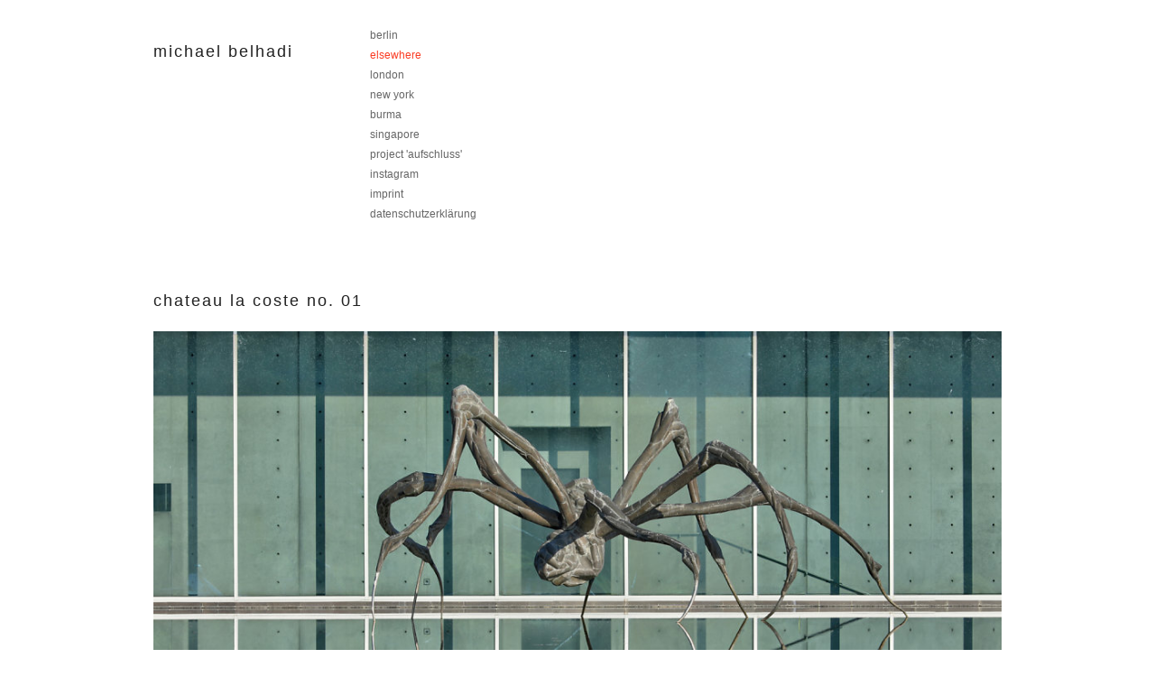

--- FILE ---
content_type: text/html; charset=UTF-8
request_url: https://belhadiberlin.de/index.php?/albums/elsewhere/content/chateau-la-coste-no-01/
body_size: 2051
content:
<!DOCTYPE html>
<html class="k-source-content k-lens-content">
<head>
	<meta charset="utf-8">
	<meta http-equiv="X-UA-Compatible" content="IE=edge,chrome=1">
	<meta name="viewport" content="width=device-width, initial-scale=1, minimum-scale=1, maximum-scale=1">
	
	<meta name="description" content="chateau la coste no. 01" />
	<meta name="author" content="Dr oP" />
	<meta name="keywords" content="photography, Belhadi, Berlin, " />

	<link rel="stylesheet" type="text/css" href="/app/site/themes/common/css/reset.css?0.22.24" />
	<link rel="stylesheet" type="text/css" href="/storage/themes/repertoire-fa8a5d39-01a5-dfd6-92ff-65a22af5d5ac/css/skeleton.css" />
	<link rel="stylesheet" type="text/css" href="/app/site/themes/common/css/kicons.css?0.22.24" />
	<link id="koken_settings_css_link" rel="stylesheet" type="text/css" href="/index.php?/settings.css.lens" />

	<link rel="canonical" href="https://www.belhadiberlin.de/index.php?/albums/elsewhere/content/chateau-la-coste-no-01/">
	<title>chateau la coste no. 01 - Michael Belhadi</title>
	<link rel="alternate" type="application/atom+xml" title="Michael Belhadi: Uploads from elsewhere" href="/index.php?/feed/albums/6/recent.rss" />
	<meta property="og:site_name" content="Michael Belhadi" />
	<meta property="og:title" content="chateau la coste no. 01" />
	<meta property="og:description" content="" />
	<meta property="og:type" content="website" />
	<meta property="og:image" content="https://www.belhadiberlin.de/i.php?/000/339/chateaulacoste,medium_large.1655914760.jpg" />
	<meta property="og:image:width" content="800" />
	<meta property="og:image:height" content="533" />
	<meta property="og:url" content="https://www.belhadiberlin.de/index.php?/albums/elsewhere/content/chateau-la-coste-no-01/" />

	<!--[if IE]>
	<script src="/app/site/themes/common/js/html5shiv.js"></script>
	<![endif]-->
	<meta name="generator" content="Koken 0.22.24" />
	<meta name="theme" content="Repertoire 1.7.2" />
	<script src="/app/site/themes/common/js/jquery.min.js"></script>
	<script src="/index.php?/koken.js"></script>
	<script>$K.location = $.extend($K.location, {"here":"\/albums\/elsewhere\/content\/chateau-la-coste-no-01\/","parameters":{"page":1},"page_class":"k-source-content k-lens-content"});</script>
	<link rel="alternate" type="application/atom+xml" title="Michael Belhadi: All uploads" href="/index.php?/feed/content/recent.rss" />
	<link rel="alternate" type="application/atom+xml" title="Michael Belhadi: Essays" href="/index.php?/feed/essays/recent.rss" />
	<link rel="alternate" type="application/atom+xml" title="Michael Belhadi: Timeline" href="/index.php?/feed/timeline/recent.rss" />
</head>
<body class="k-source-content k-lens-content">
	<div class="container">
	<header class="top">
	<div class="row">
	<div class="four columns">
	<div id="site_title">
	<h1><a href="/index.php?/" title="Home" data-koken-internal>Michael Belhadi</a></h1>
	</div>
	</div>
	<div class="four columns">
	<nav>
	<ul class="k-nav-list k-nav-root "><li><a data-koken-internal title="berlin" href="/index.php?/albums/berlin/">berlin</a></li><li><a class="k-nav-current" data-koken-internal title="elsewhere" href="/index.php?/albums/elsewhere/">elsewhere</a></li><li><a data-koken-internal title="london" href="/index.php?/albums/london/">london</a></li><li><a data-koken-internal title="new york" href="/index.php?/albums/new-york-1/">new york</a></li><li><a data-koken-internal title="burma" href="/index.php?/albums/burma/">burma</a></li><li><a data-koken-internal title="singapore" href="/index.php?/albums/singapore-1/">singapore</a></li><li><a data-koken-internal title="project 'aufschluss'" href="/index.php?/albums/aufschluss/">project 'aufschluss'</a></li><li><a target="_blank" title="instagram" href="https://www.instagram.com/mbelhadi/?hl=de">instagram</a></li><li><a data-koken-internal title="imprint" href="/index.php?/pages/pageone/">imprint</a></li><li><a data-koken-internal title="datenschutzerklärung" href="/index.php?/pages/datenschutzerklaerung/">datenschutzerklärung</a></li></ul>	</nav>
	</div>
	<div class="four columns">
	</div>
	<div class="four columns">
	</div>
	</div>
	</header>
	<div class="main">

	
	<div id="content-detail">
	<div class="row">
	<div class="twelve columns">
	<h1>
	chateau la coste no. 01	</h1>
	</div>
	<div class="four columns">
<!--	<ul class="neighbor-links">
	<a href="/index.php?/albums/elsewhere/content/cathedrale-la-major/" title="Previous: cathédrale la major" data-koken-internal><li>
	&larr;&nbsp;</a>
	</li>
	<li>
	<a href="/index.php?/albums/elsewhere/content/chateau-la-coste-no-2/" title="Next: chateau la coste no. 2" data-koken-internal>&nbsp;&rarr;</a>
	</li>
	</ul>
-->	</div>
	</div>
	<div class="row">
	<div class="sixteen columns">
	
	<div class="img-wrap">
	
	<noscript>
	<img width="100%" class="nospin k-lazy-loading" alt="chateau la coste no. 01" data-lazy-fade="400" src="https://www.belhadiberlin.de/i.php?/000/339/chateaulacoste,large.1655914760.jpg" />
</noscript>
<img class="nospin k-lazy-loading" data-alt="chateau la coste no. 01" data-lazy-fade="400" data-visibility="public" data-respond-to="width" data-presets="tiny,60,40 small,100,67 medium,480,320 medium_large,800,533 large,1024,683 xlarge,1600,1066 huge,2048,1365" data-base="/i.php?/000/339/chateaulacoste," data-extension="1655914760.jpg"/>

	</div>
	
	<div class="event-data">
	
	</div>
	</div>
	</div>
	<div class="row">
	<div class="four columns">
<!-- 	<h4>Captured</h4>
	<p>
	<span class="meta">
	<time datetime="2021-09-10T14:09:52+02:00" >
	10 September 2021
</time>	</span>
	</p>
	<h4>EXIF</h4>
	<p>
	<span class="meta">
	f/11	1/320 sec	200mm	ISO 100	</span>
	</p>
	
	
	<h4>Like</h4>
	-->
	</div>
	<div class="twelve columns">
	<div class="detail-text">
	</div>
	</div>
	</div>
	</div>

	</div> <!-- close .main -->
	<footer class="main">
	<div class="row">
	<div class="sixteen columns">
	<!-- copyright notice Michael Belhadi-->
	</div>
	</div>
	</footer>
	</div> <!-- close .container -->
<!-- Matomo -->
<script type="text/javascript">
  var _paq = _paq || [];
  /* tracker methods like "setCustomDimension" should be called before "trackPageView" */
  _paq.push(['trackPageView']);
  _paq.push(['enableLinkTracking']);
  (function() {
    var u="https://kkn.belhadi.de/STATS/";
    _paq.push(['setTrackerUrl', u+'piwik.php']);
    _paq.push(['setSiteId', '1']);
    var d=document, g=d.createElement('script'), s=d.getElementsByTagName('script')[0];
    g.type='text/javascript'; g.async=true; g.defer=true; g.src=u+'piwik.js'; s.parentNode.insertBefore(g,s);
  })();
</script>
<noscript><p><img src="https://kkn.belhadi.de/STATS/piwik.php?idsite=1&amp;rec=1" style="border:0;" alt="" /></p></noscript>
<!-- End Matomo Code --></body>
</html>


--- FILE ---
content_type: text/css;charset=UTF-8
request_url: https://belhadiberlin.de/index.php?/settings.css.lens
body_size: 3421
content:
    @import url(/storage/themes/repertoire-fa8a5d39-01a5-dfd6-92ff-65a22af5d5ac/css/fonts/helvetica.css);
body
{
    font-size: 14px;
    line-height: 1.5;
    font-weight: 400;
    text-align: center;
    background: #ffffff;
    color: #666666;
    -webkit-font-smoothing: subpixel-antialiased;
    -webkit-text-size-adjust: 100%;
}

img
{
    vertical-align: baseline;
    -ms-interpolation-mode: bicubic;
}

a:active,a:hover,a:link,a:visited
{
    color: #fa3c24;
    text-decoration: none;
}

a:hover
{
    color: #fa3c24;
}

b,strong
{
    font-weight: 700;
}

em,i
{
    font-style: italic;
}

p
{
    font-size: 14px;
    margin-bottom: 1em;
}

h1,h2,h3,h4,h5,h6
{
    font-size: 12px;
    color: #222222;
    font-weight: 400;
    text-transform: lowercase;
    letter-spacing: 2px;
}

h1 a:link,h1 a:visited,h2 a:link,h2 a:visited,h3 a:link,h3 a:visited,h4 a:link,h4 a:visited,h5 a:link,h5 a:visited,h6 a:link,h6 a:visited
{
    color: inherit;
}

small
{
    font-size: 80%;
}

.meta
{
    font-size: 11px;
    color: #999999;
}

.meta a:active,.meta a:link,.meta a:visited
{
    color: inherit;
}

.meta a:hover
{
    color: #fa3c24;
}

.smallsans
{
    font-size: 11px;
}

div.detail-text
{
    font-size: 14px;
    line-height: 24px;
}

header.top
{
    text-align: left;
    margin: 0 auto 50px;
    overflow: auto;
}

header h1
{
    margin: 0 0 10px;
    padding: 0;
    font-size: 18px;
    line-height: 55px;
    font-weight: 400;
}

header h2
{
    font-size: 14px!important;
    margin-bottom: 8px;
    font-weight: 400;
}

header h6,header span.tagline
{
    font-size: 11px;
    text-transform: none;
    letter-spacing: 0;
}

header h6
{
    margin-bottom: 8px;
}

nav li
{
    margin-bottom: 4px;
    font-size: 12px;
}

nav li a:active,nav li a:hover,nav li a:link,nav li a:visited
{
    color: #666666;
    text-decoration: none;
}

nav li a:hover
{
    color: #000000;
}

nav a.k-nav-current
{
    color: #fa3c24!important;
}

div.container
{
    margin-top: 30px;
    text-align: left;
}

footer.main
{
    font-size: 12px;
    clear: both;
    margin-top: 60px;
}

div.main
{
    clear: both;
}

span.k-note
{
    font-size: 12px;
}

span.k-note b,span.k-note strong
{
    font-weight: 700;
}

.pag,a.pag:active,a.pag:hover,a.pag:link,a.pag:visited
{
    font-size: 11px;
    text-transform: lowercase;
    letter-spacing: 1px;
    color: #222222;
}

.pag:hover,a.pag:hover
{
    color: #fa3c24;
    text-decoration: none;
}

a.img
{
    display: block;
}

fieldset
{
    position: relative;
    margin: 0 0 .5rem;
}

label
{
    font-size: .875rem;
    color: #222222;
    cursor: pointer;
    display: block;
    font-weight: 400;
    margin-bottom: .5em;
}

input[type=color],input[type=date],input[type=datetime-local],input[type=datetime],input[type=email],input[type=month],input[type=number],input[type=password],input[type=search],input[type=tel],input[type=text],input[type=time],input[type=url],input[type=week],textarea
{
    border-radius: 0;
    background-color: transparent;
    border: 1px solid #999999;
    color: #666666;
    display: block;
    font-size: .875rem;
    font-family: inherit!important;
    margin: 0 0 1em;
    padding: .5em;
    height: auto;
    width: 100%;
    -webkit-appearance: none;
    box-sizing: border-box;
}

input[type=color]:focus,input[type=date]:focus,input[type=datetime-local]:focus,input[type=datetime]:focus,input[type=email]:focus,input[type=month]:focus,input[type=number]:focus,input[type=password]:focus,input[type=search]:focus,input[type=tel]:focus,input[type=text]:focus,input[type=time]:focus,input[type=url]:focus,input[type=week]:focus,textarea:focus
{
    border-color: #222222;
    outline: none;
}

fieldset[disabled] input[type=color],fieldset[disabled] input[type=date],fieldset[disabled] input[type=datetime-local],fieldset[disabled] input[type=datetime],fieldset[disabled] input[type=email],fieldset[disabled] input[type=month],fieldset[disabled] input[type=number],fieldset[disabled] input[type=password],fieldset[disabled] input[type=search],fieldset[disabled] input[type=tel],fieldset[disabled] input[type=text],fieldset[disabled] input[type=time],fieldset[disabled] input[type=url],fieldset[disabled] input[type=week],fieldset[disabled] textarea,input[type=color]:disabled,input[type=color][disabled],input[type=color][readonly],input[type=date]:disabled,input[type=date][disabled],input[type=date][readonly],input[type=datetime-local]:disabled,input[type=datetime-local][disabled],input[type=datetime-local][readonly],input[type=datetime]:disabled,input[type=datetime][disabled],input[type=datetime][readonly],input[type=email]:disabled,input[type=email][disabled],input[type=email][readonly],input[type=month]:disabled,input[type=month][disabled],input[type=month][readonly],input[type=number]:disabled,input[type=number][disabled],input[type=number][readonly],input[type=password]:disabled,input[type=password][disabled],input[type=password][readonly],input[type=search]:disabled,input[type=search][disabled],input[type=search][readonly],input[type=tel]:disabled,input[type=tel][disabled],input[type=tel][readonly],input[type=text]:disabled,input[type=text][disabled],input[type=text][readonly],input[type=time]:disabled,input[type=time][disabled],input[type=time][readonly],input[type=url]:disabled,input[type=url][disabled],input[type=url][readonly],input[type=week]:disabled,input[type=week][disabled],input[type=week][readonly],textarea:disabled,textarea[disabled],textarea[readonly]
{
    background-color: #ddd;
    cursor: default;
}

input[type=checkbox],input[type=file],input[type=radio],select
{
    margin: 0 0 1rem;
}

input[type=checkbox]+label,input[type=radio]+label
{
    display: inline-block;
    margin-left: .5rem;
    margin-right: 1rem;
    margin-bottom: 0;
    vertical-align: baseline;
}

textarea[rows]
{
    height: auto;
}

textarea
{
    max-width: 100%;
}

.button,button
{
    border-style: solid;
    border-width: 0;
    cursor: pointer;
    font-family: inherit;
    font-weight: 400;
    line-height: normal;
    margin: 0 0 1em;
    position: relative;
    text-decoration: none;
    text-align: center;
    border-radius: 0;
    display: inline-block;
    padding: .75rem 1.75rem;
    font-size: 1rem;
    -webkit-appearance: none;
    -moz-appearance: none;
}

.button,.button:focus,.button:hover,button,button:focus,button:hover
{
    background-color: #222222;
    color: #fff;
}

.button.large,button.large
{
    padding: 1.125rem 2.25rem;
    font-size: 1.25rem;
}

.button.small,button.small
{
    padding: .875rem 1.75rem .9375rem;
    font-size: .8125rem;
}

.button.tiny,button.tiny
{
    padding: .625rem 1.25rem .6875rem;
    font-size: .6875rem;
}

.button.disabled,.button[disabled],button.disabled,button[disabled]
{
    opacity: .5;
}

button::-moz-focus-inner
{
    border: 0;
    padding: 0;
}

.k-contact-form-success
{
    padding: 1em 0;
}

.k-contact-form-success:before
{
    content: '✔';
    color: #222222;
    margin-right: 6px;
}

.k-contact-form-required-field label:after
{
    content: '*';
    color: red;
}

.k-content-form-processing
{
    opacity: .5;
}

.k-content-form-processing button[type=submit]
{
    pointer-events: none!important;
}

.k-contact-form-error label:before
{
    position: absolute;
    right: 0;
    color: red;
    content: "This field is required";
}

.k-contact-form-error input[type=color],.k-contact-form-error input[type=date],.k-contact-form-error input[type=datetime-local],.k-contact-form-error input[type=datetime],.k-contact-form-error input[type=email],.k-contact-form-error input[type=month],.k-contact-form-error input[type=number],.k-contact-form-error input[type=password],.k-contact-form-error input[type=search],.k-contact-form-error input[type=tel],.k-contact-form-error input[type=text],.k-contact-form-error input[type=time],.k-contact-form-error input[type=url],.k-contact-form-error input[type=week],.k-contact-form-error textarea
{
    border-color: red;
}

.g-recaptcha
{
    margin-bottom: 1.5rem;
}

.main h1
{
    font-size: 18px;
    line-height: 1.5;
}

.main h2
{
    font-size: 15px;
    line-height: 1.5;
}

.main h2,.main h3
{
    letter-spacing: 2px;
    font-weight: 400;
    text-transform: lowercase;
}

.main h3
{
    font-size: 14px;
    line-height: 1.5;
}

.main h4
{
    font-size: 11px;
    line-height: 1.5;
    font-style: italic;
    text-transform: lowercase;
}

div.home-essays h3
{
    margin-top: .5em;
}

div.home-essays p
{
    font-size: 12px;
    line-height: 18px;
    margin-top: .5em;
}

div.home-essays section
{
    margin-bottom: 20px;
}

div.home-slideshow
{
    margin-bottom: 12px;
}

div#home-albums
{
    margin-top: 20px;
}

div#home-albums div
{
    margin-bottom: 20px;
}

div#home-albums div:nth-child(odd)
{
    margin-right: 20px!important;
}

div#home-albums-three
{
    margin-top: 20px;
}

div#home-albums-three div
{
    margin-right: 20px!important;
    margin-bottom: 20px;
}

div#home-albums-three div:nth-child(3n+3)
{
    margin-right: 0!important;
}

div#home-albums-three div:nth-child(3n+1)
{
    clear: left;
}

.album-meta,.album-meta p
{
    margin-top: .5em;
}

div#albums div.pulse-links
{
    display: none;
    margin-bottom: 10px;
    float: right;
}

div#albums div.pulse-links a
{
    color: #222222;
    font-size: 11px;
    text-transform: lowercase;
}

div#albums div.pulse-links a:hover
{
    color: #fa3c24;
    text-decoration: none;
}

div#albums div.pulse-count
{
    display: inline;
    color: #666666;
    font-style: italic;
    font-size: 12px;
}

div#albums div.row.spacer div
{
    margin-top: 10px;
}

div#albums div.pulse
{
    clear: both;
}

div#albums div.album-meta div:nth-child(2)
{
    margin-top: 10px;
}

div#albums-detail h1
{
    margin-bottom: 20px;
}

div#albums-detail h5
{
    margin-top: 10px;
}

div#albums-detail p.caption
{
    margin-top: 10px;
    font-style: italic;
}

div#albums-detail div.img-wrap
{
    text-align: center;
}

div#albums-detail img
{
    max-height: 800px;
    margin: 0 auto;
}

div#albums-detail div.item
{
    margin-bottom: 20px;
}

ul.neighbor-links
{
    float: right;
    margin-bottom: 0;
}

ul.neighbor-links li
{
    display: inline-block;
    margin: 0 10px;
    margin-bottom: 0;
}

ul.neighbor-links li:first-child
{
    margin-left: 0;
}

ul.neighbor-links li:last-child
{
    margin-right: 0;
}

article .article-body p
{
    font-size: 14px;
    line-height: 24px;
}

article .article-body footer
{
    margin-bottom: 10px;
    font-size: 11px;
}

article .article-body h1,article .article-body h2,article .article-body h3,article .article-body h4
{
    margin: 14px 0;
}

article .article-body ol,article .article-body p,article .article-body ul
{
    margin-bottom: 14px;
}

article .article-body ul
{
    list-style: disc;
    list-style-position: inside;
}

article .article-body ol
{
    list-style: decimal;
    list-style-position: inside;
}

article .article-body blockquote
{
    padding: 0 50px;
    margin: 0 0 14px;
    font-style: italic;
    font-size: 16px;
}

article .article-body b,article .article-body strong
{
    font-weight: 700;
}

article footer
{
    font-size: 12px;
}

article aside
{
    padding-top: 5px;
}

.k-content-embed
{
    margin-bottom: 14px;
}

.k-content
{
    line-height: 0;
}

.k-content img
{
    max-width: 100%;
    height: auto;
}

.k-content-text
{
    margin: 10px 0 14px;
    text-align: left;
}

.k-content-title
{
    display: block;
    color: #222222;
    font-size: 12px;
    text-transform: lowercase;
    margin: 0 0 4px;
}

.k-content-caption
{
    color: #666666;
    font-size: 12px;
}

.event
{
    margin-bottom: 2em;
}

.media
{
    margin-bottom: 1em;
}

.event-data p
{
    margin-top: 1em;
}

ul.k-mosaic.edge>li
{
    margin: 8px 8px 0 0;
}

div.paginate
{
    width: 100%;
    margin-top: 3em;
}

div.paginate div.nav
{
    margin: 0 auto;
    display: inline-block;
}

div.paginate ol
{
    list-style: none;
    display: inline-block;
    margin: 0;
}

div.paginate ol li
{
    display: inline;
    margin-right: 10px;
}

div.paginate a
{
    color: #222222;
    font-size: 11px;
    text-align: center;
}

div.paginate a:hover
{
    color: #fa3c24;
}

div.paginate a.k-pagination-current
{
    color: #fa3c24;
    cursor: default;
}

div.essay-pag
{
    margin-top: 4em;
}

div.essay-pag ul
{
    list-style: none;
    display: table;
    width: 100%;
}

div.essay-pag ul li
{
    display: table-row;
}

div.essay-pag span.cell
{
    display: table-cell;
}

div.essay-pag span.cell:first-child
{
    padding-right: 2.5%;
}

div.essay-pag span.cell:last-child
{
    padding-left: 2.5%;
}

div.essay-pag span.cell.right
{
    text-align: right;
}

div.essay-pag a.title
{
    color: #222222;
    font-size: 12px;
    text-transform: lowercase;
}

div.essay-pag a.title:hover
{
    color: #fa3c24;
}

div.essay-pag p
{
    font-size: 12px;
    line-height: 18px;
    margin-top: 4px;
    text-align: justify;
}

img.flex
{
    max-width: 100%;
    height: auto;
}

img.k-lazy-loading
{
    background-repeat: no-repeat;
    background-position: 50%;
    background-size: 24px 24px;
    background-image: url(/storage/themes/repertoire-fa8a5d39-01a5-dfd6-92ff-65a22af5d5ac/css/white/spinner.svg);
}

img.nospin
{
    background: none!important;
}

.social-links
{
    margin-top: 5px;
    margin-bottom: 14px;
}

.social-links li,.social-links li a
{
    display: inline-block;
}

.social-links li a
{
    font-size: 11px;
    text-align: center;
    color: #999999;
    padding: 0 5px;
}

.social-links li:first-child a
{
    padding-left: 0;
}

.social-links li:last-child a
{
    padding-right: 0;
}

.social-links li a:hover
{
    color: #fa3c24;
}

.social-links li a.share_facebook
{
    padding-right: 1px;
    padding-left: 3px;
}

.social-links li a.share_pinterest
{
    padding-right: 0;
}

.social-links li a.share_tumblr
{
    padding-right: 3px;
}

div#kdiscuss
{
    margin-top: 4em;
}

@media only screen and (min-width:768px) and (max-width:959px)
{
div#albums-detail img
{
    max-height: 728px;
}

}
@media only screen and (max-width:767px)
{
img.custom_logo
{
    max-width: 300px;
    height: auto;
    -webkit-transform: scale(0.8);
    transform: scale(0.8);
    -ms-filter: "progid: DXImageTransform.Microsoft.Matrix(M11=0.8, M12=0, M21=0, M22=0.8, SizingMethod='auto expand')";
    -webkit-transform-origin: 0 50%;
    transform-origin: 0 50%;
}

#site_title
{
    margin-bottom: 30px;
}

nav
{
    margin-bottom: 20px;
}

nav li
{
    display: inline-block;
    margin-right: 10px;
}

div#albums-detail img
{
    max-height: 440px;
}

ul.neighbor-links
{
    float: none;
}

ul.neighbor-links li
{
    margin-left: 0;
}

}
@media only screen and (min-width:480px) and (max-width:767px)
{
img.custom_logo
{
    max-width: 480px;
    height: auto;
}

div#albums-detail img
{
    max-height: 280px;
}

}


.k-mosaic{position:relative;display:block;list-style:none;padding:0;margin:0}.k-mosaic:after,.k-mosaic:before{content:" ";display:table}.k-mosaic:after{clear:both}.k-mosaic>li{display:inline;height:auto;float:left;font-size:0!important;line-height:0!important;box-sizing:border-box}.k-mosaic img{max-height:none!important;vertical-align:baseline}.k-mosaic-1>li{width:100%}.k-mosaic-1>li:nth-of-type(n){clear:none}.k-mosaic-1>li:nth-of-type(1n+1){clear:both}.k-mosaic-2>li{width:50%}.k-mosaic-2>li:nth-of-type(n){clear:none}.k-mosaic-2>li:nth-of-type(2n+1){clear:both}.k-mosaic-3>li{width:33.333333333%}.k-mosaic-3>li:nth-of-type(n){clear:none}.k-mosaic-3>li:nth-of-type(3n+1){clear:both}.k-mosaic-4>li{width:25%}.k-mosaic-4>li:nth-of-type(n){clear:none}.k-mosaic-4>li:nth-of-type(4n+1){clear:both}.k-mosaic-5>li{width:20%}.k-mosaic-5>li:nth-of-type(n){clear:none}.k-mosaic-5>li:nth-of-type(5n+1){clear:both}.k-mosaic-6>li{width:16.66667%}.k-mosaic-6>li:nth-of-type(n){clear:none}.k-mosaic-6>li:nth-of-type(6n+1){clear:both}.k-mosaic-7>li{width:14.28571%}.k-mosaic-7>li:nth-of-type(n){clear:none}.k-mosaic-7>li:nth-of-type(7n+1){clear:both}.k-mosaic-8>li{width:12.5%}.k-mosaic-8>li:nth-of-type(n){clear:none}.k-mosaic-8>li:nth-of-type(8n+1){clear:both}.k-mosaic-9>li{width:11.11111%}.k-mosaic-9>li:nth-of-type(n){clear:none}.k-mosaic-9>li:nth-of-type(9n+1){clear:both}.k-mosaic-10>li{width:10%}.k-mosaic-10>li:nth-of-type(n){clear:none}.k-mosaic-10>li:nth-of-type(10n+1){clear:both}.k-mosaic.edge>li{margin:1px 1px 0 0}.k-mosaic-1.edge li:first-child,.k-mosaic-2.edge>li:nth-of-type(-n+2),.k-mosaic-3.edge>li:nth-of-type(-n+3),.k-mosaic-4.edge>li:nth-of-type(-n+4),.k-mosaic-5.edge>li:nth-of-type(-n+5),.k-mosaic-6.edge>li:nth-of-type(-n+6),.k-mosaic-7.edge>li:nth-of-type(-n+7),.k-mosaic-8.edge>li:nth-of-type(-n+8),.k-mosaic-9.edge>li:nth-of-type(-n+9),.k-mosaic-10.edge>li:nth-of-type(-n+10){margin-top:0!important}.k-mosaic-1.edge li,.k-mosaic-2.edge>li:nth-of-type(2n),.k-mosaic-3.edge>li:nth-of-type(3n),.k-mosaic-4.edge>li:nth-of-type(4n),.k-mosaic-5.edge>li:nth-of-type(5n),.k-mosaic-6.edge>li:nth-of-type(6n),.k-mosaic-7.edge>li:nth-of-type(7n),.k-mosaic-8.edge>li:nth-of-type(8n),.k-mosaic-9.edge>li:nth-of-type(9n),.k-mosaic-10.edge>li:nth-of-type(10n),.k-mosaic-uneven:last-child{margin-right:0!important}.k-mosaic-2.edge>li:nth-of-type(2n+1),.k-mosaic-3.edge>li:nth-of-type(3n+1),.k-mosaic-4.edge>li:nth-of-type(4n+1),.k-mosaic-5.edge>li:nth-of-type(5n+1),.k-mosaic-6.edge>li:nth-of-type(6n+1),.k-mosaic-7.edge>li:nth-of-type(7n+1),.k-mosaic-8.edge>li:nth-of-type(8n+1),.k-mosaic-9.edge>li:nth-of-type(9n+1),.k-mosaic-10.edge>li:nth-of-type(10n+1){margin-left:0!important}

body { font-family:"Open Sans", Helvetica, Arial, sans-serif; text-transform:lowercase;}